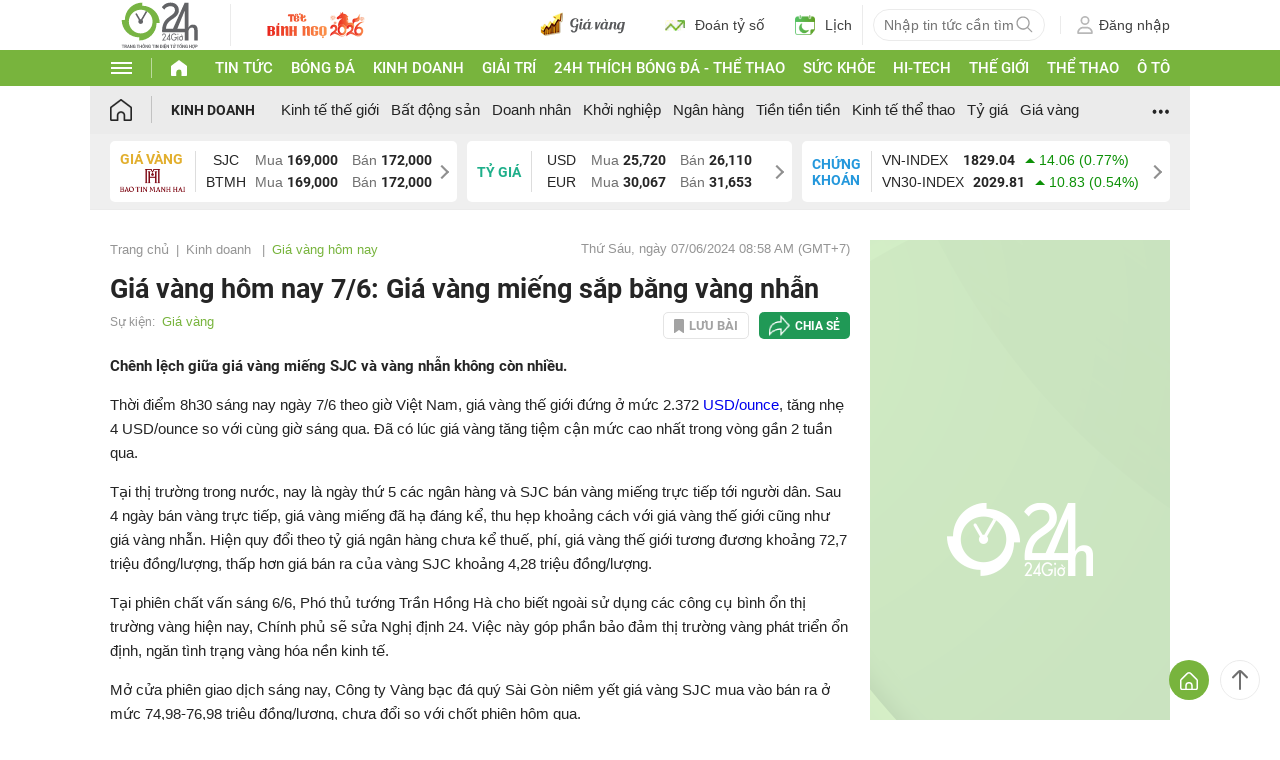

--- FILE ---
content_type: application/javascript; charset=utf-8
request_url: https://fundingchoicesmessages.google.com/f/AGSKWxVsnNn-YEPU_QAIGasSlz2DN5jDQknrk04KSADm9ax7GBSU5wrYhcasihcMnz-eI_ApCXvhmKstKGjAnzaU-OSty6Wujm_QSErXjUqQOOVepYYuLC6gSTS-K_69t8weF_0MrLAwct5gAdSwibgpFI7Kqf_SrpdIDjQ1YLUpZAazc1YlBkpo9dDOCigq/_/ads?param=/banner_view._web_ad_/subAd./banners/ads-
body_size: -1286
content:
window['7f35ab09-884f-4ca9-a9e3-3b6ebaeafd7d'] = true;